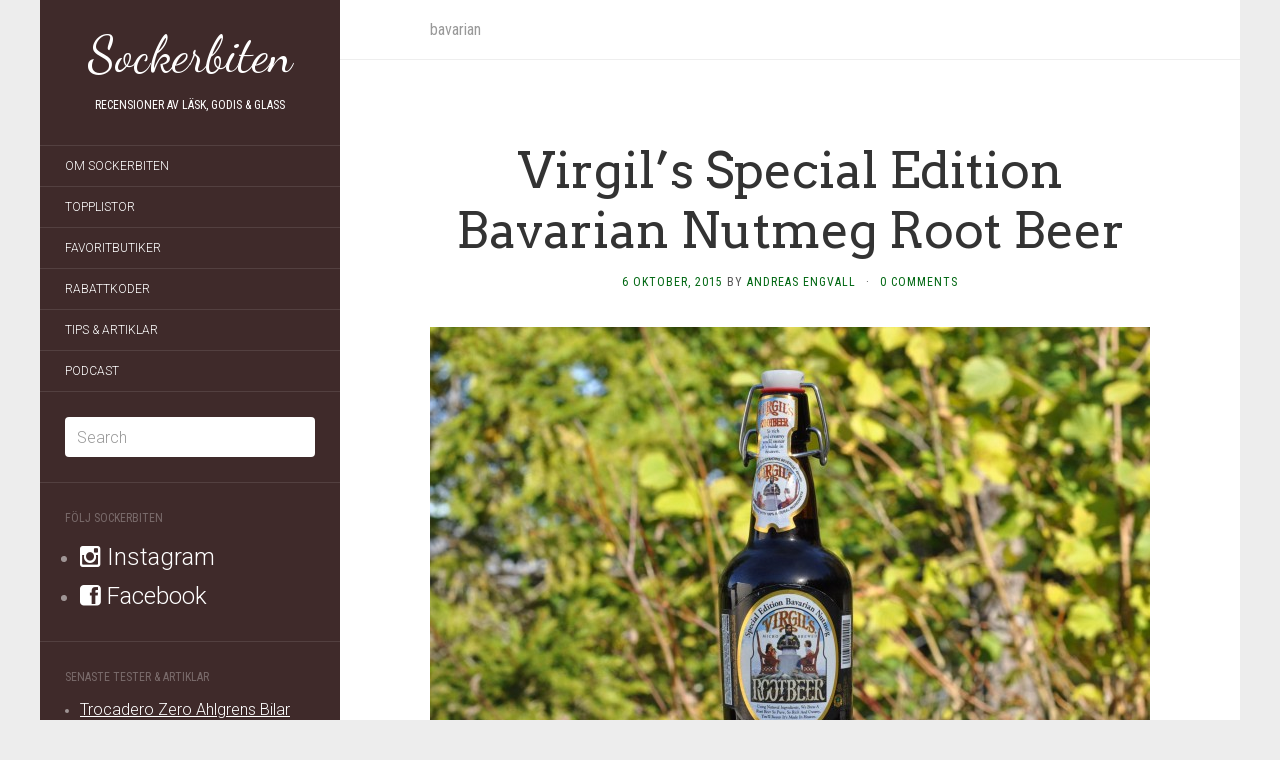

--- FILE ---
content_type: text/html; charset=UTF-8
request_url: https://sockerbiten.org/tag/bavarian/
body_size: 11015
content:
<!DOCTYPE html>
<html lang="sv-SE">
<head>
<meta charset="UTF-8" />
<meta http-equiv="X-UA-Compatible" content="IE=edge">
<meta name="viewport" content="width=device-width, initial-scale=1.0" />
<title>bavarian - TEST &amp; NYHETER - Sockerbiten</title>
<link rel="profile" href="https://gmpg.org/xfn/11" />
<link rel="pingback" href="https://sockerbiten.org/xmlrpc.php" />
<meta name='robots' content='index, follow, max-image-preview:large, max-snippet:-1, max-video-preview:-1' />
<!-- This site is optimized with the Yoast SEO plugin v26.7 - https://yoast.com/wordpress/plugins/seo/ -->
<meta name="description" content="SENASTE NYTT och TESTER av bavarian. Läs om bavarian innan du köper. ✅ Sockerbiten har testat godis, läsk och glass sedan 2012 och samlat hundratals recensioner för dig." />
<link rel="canonical" href="https://sockerbiten.org/tag/bavarian/" />
<meta property="og:locale" content="sv_SE" />
<meta property="og:type" content="article" />
<meta property="og:title" content="bavarian - TEST &amp; NYHETER - Sockerbiten" />
<meta property="og:description" content="SENASTE NYTT och TESTER av bavarian. Läs om bavarian innan du köper. ✅ Sockerbiten har testat godis, läsk och glass sedan 2012 och samlat hundratals recensioner för dig." />
<meta property="og:url" content="https://sockerbiten.org/tag/bavarian/" />
<meta property="og:site_name" content="Sockerbiten" />
<script type="application/ld+json" class="yoast-schema-graph">{"@context":"https://schema.org","@graph":[{"@type":"CollectionPage","@id":"https://sockerbiten.org/tag/bavarian/","url":"https://sockerbiten.org/tag/bavarian/","name":"bavarian - TEST & NYHETER - Sockerbiten","isPartOf":{"@id":"https://sockerbiten.org/#website"},"description":"SENASTE NYTT och TESTER av bavarian. Läs om bavarian innan du köper. ✅ Sockerbiten har testat godis, läsk och glass sedan 2012 och samlat hundratals recensioner för dig.","breadcrumb":{"@id":"https://sockerbiten.org/tag/bavarian/#breadcrumb"},"inLanguage":"sv-SE"},{"@type":"BreadcrumbList","@id":"https://sockerbiten.org/tag/bavarian/#breadcrumb","itemListElement":[{"@type":"ListItem","position":1,"name":"Hem","item":"https://sockerbiten.org/"},{"@type":"ListItem","position":2,"name":"bavarian"}]},{"@type":"WebSite","@id":"https://sockerbiten.org/#website","url":"https://sockerbiten.org/","name":"Sockerbiten","description":"Recensioner av läsk, godis &amp; glass","publisher":{"@id":"https://sockerbiten.org/#/schema/person/ce8ec7cdf72380a433b91d27527d0132"},"potentialAction":[{"@type":"SearchAction","target":{"@type":"EntryPoint","urlTemplate":"https://sockerbiten.org/?s={search_term_string}"},"query-input":{"@type":"PropertyValueSpecification","valueRequired":true,"valueName":"search_term_string"}}],"inLanguage":"sv-SE"},{"@type":["Person","Organization"],"@id":"https://sockerbiten.org/#/schema/person/ce8ec7cdf72380a433b91d27527d0132","name":"Andreas Engvall","image":{"@type":"ImageObject","inLanguage":"sv-SE","@id":"https://sockerbiten.org/#/schema/person/image/","url":"https://sockerbiten.org/wp-content/uploads/2023/01/andreas-bild-avatar-profilbild.jpg","contentUrl":"https://sockerbiten.org/wp-content/uploads/2023/01/andreas-bild-avatar-profilbild.jpg","width":836,"height":812,"caption":"Andreas Engvall"},"logo":{"@id":"https://sockerbiten.org/#/schema/person/image/"},"description":"Andreas Engvall är grundare, skribent och recensent på Sockerbiten och har skrivit över 1000 recensioner av godis, glass och läsk. Andreas älskar root beer och cola och jordnötssmör. Några favoriter är Jarritos Mexican Cola och Ben &amp; Jerry's One Love.","sameAs":["https://sockerbiten.org","https://www.facebook.com/sockerbiten.org","https://www.instagram.com/sockertweeten","https://x.com/sockertweeten","https://www.soundcloud.com/gottepodden"]}]}</script>
<!-- / Yoast SEO plugin. -->
<link rel='dns-prefetch' href='//www.googletagmanager.com' />
<link rel="alternate" type="application/rss+xml" title="Sockerbiten &raquo; Webbflöde" href="https://sockerbiten.org/feed/" />
<link rel="alternate" type="application/rss+xml" title="Sockerbiten &raquo; Kommentarsflöde" href="https://sockerbiten.org/comments/feed/" />
<link rel="alternate" type="application/rss+xml" title="Sockerbiten &raquo; etikettflöde för bavarian" href="https://sockerbiten.org/tag/bavarian/feed/" />
<style id='wp-img-auto-sizes-contain-inline-css' type='text/css'>
img:is([sizes=auto i],[sizes^="auto," i]){contain-intrinsic-size:3000px 1500px}
/*# sourceURL=wp-img-auto-sizes-contain-inline-css */
</style>
<style id='wp-block-library-inline-css' type='text/css'>
:root{--wp-block-synced-color:#7a00df;--wp-block-synced-color--rgb:122,0,223;--wp-bound-block-color:var(--wp-block-synced-color);--wp-editor-canvas-background:#ddd;--wp-admin-theme-color:#007cba;--wp-admin-theme-color--rgb:0,124,186;--wp-admin-theme-color-darker-10:#006ba1;--wp-admin-theme-color-darker-10--rgb:0,107,160.5;--wp-admin-theme-color-darker-20:#005a87;--wp-admin-theme-color-darker-20--rgb:0,90,135;--wp-admin-border-width-focus:2px}@media (min-resolution:192dpi){:root{--wp-admin-border-width-focus:1.5px}}.wp-element-button{cursor:pointer}:root .has-very-light-gray-background-color{background-color:#eee}:root .has-very-dark-gray-background-color{background-color:#313131}:root .has-very-light-gray-color{color:#eee}:root .has-very-dark-gray-color{color:#313131}:root .has-vivid-green-cyan-to-vivid-cyan-blue-gradient-background{background:linear-gradient(135deg,#00d084,#0693e3)}:root .has-purple-crush-gradient-background{background:linear-gradient(135deg,#34e2e4,#4721fb 50%,#ab1dfe)}:root .has-hazy-dawn-gradient-background{background:linear-gradient(135deg,#faaca8,#dad0ec)}:root .has-subdued-olive-gradient-background{background:linear-gradient(135deg,#fafae1,#67a671)}:root .has-atomic-cream-gradient-background{background:linear-gradient(135deg,#fdd79a,#004a59)}:root .has-nightshade-gradient-background{background:linear-gradient(135deg,#330968,#31cdcf)}:root .has-midnight-gradient-background{background:linear-gradient(135deg,#020381,#2874fc)}:root{--wp--preset--font-size--normal:16px;--wp--preset--font-size--huge:42px}.has-regular-font-size{font-size:1em}.has-larger-font-size{font-size:2.625em}.has-normal-font-size{font-size:var(--wp--preset--font-size--normal)}.has-huge-font-size{font-size:var(--wp--preset--font-size--huge)}.has-text-align-center{text-align:center}.has-text-align-left{text-align:left}.has-text-align-right{text-align:right}.has-fit-text{white-space:nowrap!important}#end-resizable-editor-section{display:none}.aligncenter{clear:both}.items-justified-left{justify-content:flex-start}.items-justified-center{justify-content:center}.items-justified-right{justify-content:flex-end}.items-justified-space-between{justify-content:space-between}.screen-reader-text{border:0;clip-path:inset(50%);height:1px;margin:-1px;overflow:hidden;padding:0;position:absolute;width:1px;word-wrap:normal!important}.screen-reader-text:focus{background-color:#ddd;clip-path:none;color:#444;display:block;font-size:1em;height:auto;left:5px;line-height:normal;padding:15px 23px 14px;text-decoration:none;top:5px;width:auto;z-index:100000}html :where(.has-border-color){border-style:solid}html :where([style*=border-top-color]){border-top-style:solid}html :where([style*=border-right-color]){border-right-style:solid}html :where([style*=border-bottom-color]){border-bottom-style:solid}html :where([style*=border-left-color]){border-left-style:solid}html :where([style*=border-width]){border-style:solid}html :where([style*=border-top-width]){border-top-style:solid}html :where([style*=border-right-width]){border-right-style:solid}html :where([style*=border-bottom-width]){border-bottom-style:solid}html :where([style*=border-left-width]){border-left-style:solid}html :where(img[class*=wp-image-]){height:auto;max-width:100%}:where(figure){margin:0 0 1em}html :where(.is-position-sticky){--wp-admin--admin-bar--position-offset:var(--wp-admin--admin-bar--height,0px)}@media screen and (max-width:600px){html :where(.is-position-sticky){--wp-admin--admin-bar--position-offset:0px}}
/*# sourceURL=wp-block-library-inline-css */
</style><style id='global-styles-inline-css' type='text/css'>
:root{--wp--preset--aspect-ratio--square: 1;--wp--preset--aspect-ratio--4-3: 4/3;--wp--preset--aspect-ratio--3-4: 3/4;--wp--preset--aspect-ratio--3-2: 3/2;--wp--preset--aspect-ratio--2-3: 2/3;--wp--preset--aspect-ratio--16-9: 16/9;--wp--preset--aspect-ratio--9-16: 9/16;--wp--preset--color--black: #000000;--wp--preset--color--cyan-bluish-gray: #abb8c3;--wp--preset--color--white: #ffffff;--wp--preset--color--pale-pink: #f78da7;--wp--preset--color--vivid-red: #cf2e2e;--wp--preset--color--luminous-vivid-orange: #ff6900;--wp--preset--color--luminous-vivid-amber: #fcb900;--wp--preset--color--light-green-cyan: #7bdcb5;--wp--preset--color--vivid-green-cyan: #00d084;--wp--preset--color--pale-cyan-blue: #8ed1fc;--wp--preset--color--vivid-cyan-blue: #0693e3;--wp--preset--color--vivid-purple: #9b51e0;--wp--preset--gradient--vivid-cyan-blue-to-vivid-purple: linear-gradient(135deg,rgb(6,147,227) 0%,rgb(155,81,224) 100%);--wp--preset--gradient--light-green-cyan-to-vivid-green-cyan: linear-gradient(135deg,rgb(122,220,180) 0%,rgb(0,208,130) 100%);--wp--preset--gradient--luminous-vivid-amber-to-luminous-vivid-orange: linear-gradient(135deg,rgb(252,185,0) 0%,rgb(255,105,0) 100%);--wp--preset--gradient--luminous-vivid-orange-to-vivid-red: linear-gradient(135deg,rgb(255,105,0) 0%,rgb(207,46,46) 100%);--wp--preset--gradient--very-light-gray-to-cyan-bluish-gray: linear-gradient(135deg,rgb(238,238,238) 0%,rgb(169,184,195) 100%);--wp--preset--gradient--cool-to-warm-spectrum: linear-gradient(135deg,rgb(74,234,220) 0%,rgb(151,120,209) 20%,rgb(207,42,186) 40%,rgb(238,44,130) 60%,rgb(251,105,98) 80%,rgb(254,248,76) 100%);--wp--preset--gradient--blush-light-purple: linear-gradient(135deg,rgb(255,206,236) 0%,rgb(152,150,240) 100%);--wp--preset--gradient--blush-bordeaux: linear-gradient(135deg,rgb(254,205,165) 0%,rgb(254,45,45) 50%,rgb(107,0,62) 100%);--wp--preset--gradient--luminous-dusk: linear-gradient(135deg,rgb(255,203,112) 0%,rgb(199,81,192) 50%,rgb(65,88,208) 100%);--wp--preset--gradient--pale-ocean: linear-gradient(135deg,rgb(255,245,203) 0%,rgb(182,227,212) 50%,rgb(51,167,181) 100%);--wp--preset--gradient--electric-grass: linear-gradient(135deg,rgb(202,248,128) 0%,rgb(113,206,126) 100%);--wp--preset--gradient--midnight: linear-gradient(135deg,rgb(2,3,129) 0%,rgb(40,116,252) 100%);--wp--preset--font-size--small: 13px;--wp--preset--font-size--medium: 20px;--wp--preset--font-size--large: 36px;--wp--preset--font-size--x-large: 42px;--wp--preset--spacing--20: 0.44rem;--wp--preset--spacing--30: 0.67rem;--wp--preset--spacing--40: 1rem;--wp--preset--spacing--50: 1.5rem;--wp--preset--spacing--60: 2.25rem;--wp--preset--spacing--70: 3.38rem;--wp--preset--spacing--80: 5.06rem;--wp--preset--shadow--natural: 6px 6px 9px rgba(0, 0, 0, 0.2);--wp--preset--shadow--deep: 12px 12px 50px rgba(0, 0, 0, 0.4);--wp--preset--shadow--sharp: 6px 6px 0px rgba(0, 0, 0, 0.2);--wp--preset--shadow--outlined: 6px 6px 0px -3px rgb(255, 255, 255), 6px 6px rgb(0, 0, 0);--wp--preset--shadow--crisp: 6px 6px 0px rgb(0, 0, 0);}:where(.is-layout-flex){gap: 0.5em;}:where(.is-layout-grid){gap: 0.5em;}body .is-layout-flex{display: flex;}.is-layout-flex{flex-wrap: wrap;align-items: center;}.is-layout-flex > :is(*, div){margin: 0;}body .is-layout-grid{display: grid;}.is-layout-grid > :is(*, div){margin: 0;}:where(.wp-block-columns.is-layout-flex){gap: 2em;}:where(.wp-block-columns.is-layout-grid){gap: 2em;}:where(.wp-block-post-template.is-layout-flex){gap: 1.25em;}:where(.wp-block-post-template.is-layout-grid){gap: 1.25em;}.has-black-color{color: var(--wp--preset--color--black) !important;}.has-cyan-bluish-gray-color{color: var(--wp--preset--color--cyan-bluish-gray) !important;}.has-white-color{color: var(--wp--preset--color--white) !important;}.has-pale-pink-color{color: var(--wp--preset--color--pale-pink) !important;}.has-vivid-red-color{color: var(--wp--preset--color--vivid-red) !important;}.has-luminous-vivid-orange-color{color: var(--wp--preset--color--luminous-vivid-orange) !important;}.has-luminous-vivid-amber-color{color: var(--wp--preset--color--luminous-vivid-amber) !important;}.has-light-green-cyan-color{color: var(--wp--preset--color--light-green-cyan) !important;}.has-vivid-green-cyan-color{color: var(--wp--preset--color--vivid-green-cyan) !important;}.has-pale-cyan-blue-color{color: var(--wp--preset--color--pale-cyan-blue) !important;}.has-vivid-cyan-blue-color{color: var(--wp--preset--color--vivid-cyan-blue) !important;}.has-vivid-purple-color{color: var(--wp--preset--color--vivid-purple) !important;}.has-black-background-color{background-color: var(--wp--preset--color--black) !important;}.has-cyan-bluish-gray-background-color{background-color: var(--wp--preset--color--cyan-bluish-gray) !important;}.has-white-background-color{background-color: var(--wp--preset--color--white) !important;}.has-pale-pink-background-color{background-color: var(--wp--preset--color--pale-pink) !important;}.has-vivid-red-background-color{background-color: var(--wp--preset--color--vivid-red) !important;}.has-luminous-vivid-orange-background-color{background-color: var(--wp--preset--color--luminous-vivid-orange) !important;}.has-luminous-vivid-amber-background-color{background-color: var(--wp--preset--color--luminous-vivid-amber) !important;}.has-light-green-cyan-background-color{background-color: var(--wp--preset--color--light-green-cyan) !important;}.has-vivid-green-cyan-background-color{background-color: var(--wp--preset--color--vivid-green-cyan) !important;}.has-pale-cyan-blue-background-color{background-color: var(--wp--preset--color--pale-cyan-blue) !important;}.has-vivid-cyan-blue-background-color{background-color: var(--wp--preset--color--vivid-cyan-blue) !important;}.has-vivid-purple-background-color{background-color: var(--wp--preset--color--vivid-purple) !important;}.has-black-border-color{border-color: var(--wp--preset--color--black) !important;}.has-cyan-bluish-gray-border-color{border-color: var(--wp--preset--color--cyan-bluish-gray) !important;}.has-white-border-color{border-color: var(--wp--preset--color--white) !important;}.has-pale-pink-border-color{border-color: var(--wp--preset--color--pale-pink) !important;}.has-vivid-red-border-color{border-color: var(--wp--preset--color--vivid-red) !important;}.has-luminous-vivid-orange-border-color{border-color: var(--wp--preset--color--luminous-vivid-orange) !important;}.has-luminous-vivid-amber-border-color{border-color: var(--wp--preset--color--luminous-vivid-amber) !important;}.has-light-green-cyan-border-color{border-color: var(--wp--preset--color--light-green-cyan) !important;}.has-vivid-green-cyan-border-color{border-color: var(--wp--preset--color--vivid-green-cyan) !important;}.has-pale-cyan-blue-border-color{border-color: var(--wp--preset--color--pale-cyan-blue) !important;}.has-vivid-cyan-blue-border-color{border-color: var(--wp--preset--color--vivid-cyan-blue) !important;}.has-vivid-purple-border-color{border-color: var(--wp--preset--color--vivid-purple) !important;}.has-vivid-cyan-blue-to-vivid-purple-gradient-background{background: var(--wp--preset--gradient--vivid-cyan-blue-to-vivid-purple) !important;}.has-light-green-cyan-to-vivid-green-cyan-gradient-background{background: var(--wp--preset--gradient--light-green-cyan-to-vivid-green-cyan) !important;}.has-luminous-vivid-amber-to-luminous-vivid-orange-gradient-background{background: var(--wp--preset--gradient--luminous-vivid-amber-to-luminous-vivid-orange) !important;}.has-luminous-vivid-orange-to-vivid-red-gradient-background{background: var(--wp--preset--gradient--luminous-vivid-orange-to-vivid-red) !important;}.has-very-light-gray-to-cyan-bluish-gray-gradient-background{background: var(--wp--preset--gradient--very-light-gray-to-cyan-bluish-gray) !important;}.has-cool-to-warm-spectrum-gradient-background{background: var(--wp--preset--gradient--cool-to-warm-spectrum) !important;}.has-blush-light-purple-gradient-background{background: var(--wp--preset--gradient--blush-light-purple) !important;}.has-blush-bordeaux-gradient-background{background: var(--wp--preset--gradient--blush-bordeaux) !important;}.has-luminous-dusk-gradient-background{background: var(--wp--preset--gradient--luminous-dusk) !important;}.has-pale-ocean-gradient-background{background: var(--wp--preset--gradient--pale-ocean) !important;}.has-electric-grass-gradient-background{background: var(--wp--preset--gradient--electric-grass) !important;}.has-midnight-gradient-background{background: var(--wp--preset--gradient--midnight) !important;}.has-small-font-size{font-size: var(--wp--preset--font-size--small) !important;}.has-medium-font-size{font-size: var(--wp--preset--font-size--medium) !important;}.has-large-font-size{font-size: var(--wp--preset--font-size--large) !important;}.has-x-large-font-size{font-size: var(--wp--preset--font-size--x-large) !important;}
/*# sourceURL=global-styles-inline-css */
</style>
<style id='classic-theme-styles-inline-css' type='text/css'>
/*! This file is auto-generated */
.wp-block-button__link{color:#fff;background-color:#32373c;border-radius:9999px;box-shadow:none;text-decoration:none;padding:calc(.667em + 2px) calc(1.333em + 2px);font-size:1.125em}.wp-block-file__button{background:#32373c;color:#fff;text-decoration:none}
/*# sourceURL=/wp-includes/css/classic-themes.min.css */
</style>
<!-- <link rel='stylesheet' id='crp-style-grid-css' href='https://sockerbiten.org/wp-content/plugins/contextual-related-posts/css/grid.min.css?ver=4.1.0' type='text/css' media='all' /> -->
<link rel="stylesheet" type="text/css" href="//sockerbiten.org/wp-content/cache/wpfc-minified/8vj9phf3/1xozz.css" media="all"/>
<style id='crp-style-grid-inline-css' type='text/css'>
.crp_related.crp-grid ul li a.crp_link {
grid-template-rows: 100px auto;
}
.crp_related.crp-grid ul {
grid-template-columns: repeat(auto-fill, minmax(150px, 1fr));
}
/*# sourceURL=crp-style-grid-inline-css */
</style>
<!-- <link rel='stylesheet' id='flat-template-css' href='https://sockerbiten.org/wp-content/themes/flat/assets/css/template.css?ver=1.3.7' type='text/css' media='all' /> -->
<!-- <link rel='stylesheet' id='flat-style-css' href='https://sockerbiten.org/wp-content/themes/flat/style.css?ver=1.3.7' type='text/css' media='all' /> -->
<script src='//sockerbiten.org/wp-content/cache/wpfc-minified/d6s4apft/1xozz.js' type="text/javascript"></script>
<!-- <script type="text/javascript" src="https://sockerbiten.org/wp-includes/js/jquery/jquery.min.js?ver=3.7.1" id="jquery-core-js"></script> -->
<!-- <script type="text/javascript" src="https://sockerbiten.org/wp-includes/js/jquery/jquery-migrate.min.js?ver=3.4.1" id="jquery-migrate-js"></script> -->
<!-- <script type="text/javascript" src="https://sockerbiten.org/wp-content/plugins/integrate-posthog-web-analytics/assets/js/posthog-min.js?ver=1.1.3" id="integrate-phwa-js"></script> -->
<script type="text/javascript" id="integrate-phwa-js-after">
/* <![CDATA[ */
posthog.init("phc_EqE8acTUHfpc71eJjp438hXOnHqhuPaPTUT2U7xETxD", {"api_host":"https://eu.i.posthog.com","persistence":"memory"})
//# sourceURL=integrate-phwa-js-after
/* ]]> */
</script>
<!-- Kodblock för ”Google-tagg (gtag.js)” tillagt av Site Kit -->
<!-- Kodblock för ”Google Analytics” tillagt av Site Kit -->
<script type="text/javascript" src="https://www.googletagmanager.com/gtag/js?id=G-BBJVC3F7BC" id="google_gtagjs-js" async></script>
<script type="text/javascript" id="google_gtagjs-js-after">
/* <![CDATA[ */
window.dataLayer = window.dataLayer || [];function gtag(){dataLayer.push(arguments);}
gtag("set","linker",{"domains":["sockerbiten.org"]});
gtag("js", new Date());
gtag("set", "developer_id.dZTNiMT", true);
gtag("config", "G-BBJVC3F7BC");
window._googlesitekit = window._googlesitekit || {}; window._googlesitekit.throttledEvents = []; window._googlesitekit.gtagEvent = (name, data) => { var key = JSON.stringify( { name, data } ); if ( !! window._googlesitekit.throttledEvents[ key ] ) { return; } window._googlesitekit.throttledEvents[ key ] = true; setTimeout( () => { delete window._googlesitekit.throttledEvents[ key ]; }, 5 ); gtag( "event", name, { ...data, event_source: "site-kit" } ); }; 
//# sourceURL=google_gtagjs-js-after
/* ]]> */
</script>
<link rel="https://api.w.org/" href="https://sockerbiten.org/wp-json/" /><link rel="alternate" title="JSON" type="application/json" href="https://sockerbiten.org/wp-json/wp/v2/tags/1574" /><link rel="EditURI" type="application/rsd+xml" title="RSD" href="https://sockerbiten.org/xmlrpc.php?rsd" />
<meta name="generator" content="WordPress 6.9" />
<!-- <link type="text/css" rel="stylesheet" href="https://sockerbiten.org/wp-content/plugins/author-product-review/author-product-review.css" /> -->
<link rel="stylesheet" type="text/css" href="//sockerbiten.org/wp-content/cache/wpfc-minified/6jd0aprq/1xozz.css" media="all"/>
<meta name="generator" content="Site Kit by Google 1.168.0" /><link rel="apple-touch-icon" sizes="180x180" href="/wp-content/uploads/fbrfg/apple-touch-icon.png">
<link rel="icon" type="image/png" href="/wp-content/uploads/fbrfg/favicon-32x32.png" sizes="32x32">
<link rel="icon" type="image/png" href="/wp-content/uploads/fbrfg/favicon-16x16.png" sizes="16x16">
<link rel="manifest" href="/wp-content/uploads/fbrfg/manifest.json">
<link rel="mask-icon" href="/wp-content/uploads/fbrfg/safari-pinned-tab.svg" color="#5bbad5">
<link rel="shortcut icon" href="/wp-content/uploads/fbrfg/favicon.ico">
<meta name="msapplication-config" content="/wp-content/uploads/fbrfg/browserconfig.xml">
<meta name="theme-color" content="#ffffff"><!--[if lt IE 9]>
<script src="https://sockerbiten.org/wp-content/themes/flat/assets/js/html5shiv.js"></script>
<script src="https://sockerbiten.org/wp-content/themes/flat/assets/js/respond.min.js"></script>
<![endif]-->
<style type="text/css">#page:before, .sidebar-offcanvas, #secondary { background-color: #3f2a2a; }@media (max-width: 1199px) { #page > .container { background-color: #3f2a2a; } }body { background-size: cover; }</style><link href="https://fonts.googleapis.com/css?family=Dancing+Script|Arvo" rel='stylesheet' type='text/css'><style type='text/css'>#masthead .site-title {font-family:Dancing Script}h1,h2,h3,h4,h5,h6 {font-family:Arvo}</style><style type="text/css" id="custom-background-css">
body.custom-background { background-color: #ededed; }
</style>
<style type="text/css" id="wp-custom-css">
.read-more .screen-reader-text,
.read-more:empty {
visibility:hidden;
display:none;
}
a {
color:#006712;;
}
.hentry .entry-meta {
color:inherit;
}
p a,
p a:visited,
.entry-content li a,
.entry-content li a:visited {
text-decoration:underline !important;
}
.paging-navigation .page-numbers {
background: #006712;
border-color:#1d904e;
}
blockquote {
color:#555;
font-style:italic;
}
aside.widget ul li a,
aside.widget ul li a:visited {
text-decoration:underline !important;
font-size:16px;
}
aside.widget ul li a.external,
aside.widget ul li a.external:visited {
text-decoration:none !important;
font-size:24px;
}
.tag-cloud-link {
display:inline-block;
padding:4px;
font-size:16px !important;
text-decoration:underline !important;
}
@media (prefers-color-scheme: dark) {
body,
#primary,
.paging-navigation {
background-color: #3f2a2a;
color: #e4e4e4;
}
.hentry .entry-title a {
color: #e4e4e4;
}
.paging-navigation .page-numbers {
background-color:#3f2a2a;
border-color:#3f2a2a;
}
.paging-navigation .current {
background-color: #000;
border-color: #000;
}
.hentry .tags-links a,
input[type=text]{
background-color: #000;
color:#e4e4e4;
}
img {
filter: grayscale(30%);
}
}		</style>
<style>#site-navigation a:hover,#main-sidebar a:hover,.entry-meta a:hover,.entry-content a:hover{text-decoration:underline!important;}#masthead .site-description{color:#fff;}</style>
<style type="text/css"> #turnkey-credit { font-family: Tahoma,Sans,Arial,Helvetica,Verdana,sans-serif; font-size: 11px; text-align: center; } #turnkey-credit a { text-decoration: none; } #turnkey-credit a:hover { text-decoration: underline; } body.wp-admin #turnkey-credit, body#image #turnkey-credit, body#media-upload #turnkey-credit { display: none; } </style></head>
<body class="archive tag tag-bavarian tag-1574 custom-background wp-theme-flat">
<div id="page">
<div class="container">
<div class="row row-offcanvas row-offcanvas-left">
<div id="secondary" class="col-lg-3">
<header id="masthead" class="site-header" role="banner">
<div class="hgroup">
<h1 class="site-title display-title"><a href="https://sockerbiten.org/" title="Sockerbiten" rel="home">Sockerbiten</a></h1><h2 class="site-description">Recensioner av läsk, godis &amp; glass</h2>					</div>
<button type="button" class="btn btn-link hidden-lg toggle-sidebar" data-toggle="offcanvas" aria-label="Sök"><i class="fa fa-search"></i></button>
<button type="button" class="btn btn-link hidden-lg toggle-navigation" aria-label="Meny"><i class="fa fa-bars"></i></button>
<nav id="site-navigation" class="navigation main-navigation" role="navigation">
<ul id="menu-standard" class="nav-menu"><li id="menu-item-25" class="menu-item menu-item-type-post_type menu-item-object-page menu-item-25"><a href="https://sockerbiten.org/om-sockerbiten/">Om Sockerbiten</a></li>
<li id="menu-item-27" class="menu-item menu-item-type-post_type menu-item-object-page menu-item-27"><a href="https://sockerbiten.org/topplistor/">Topplistor</a></li>
<li id="menu-item-24" class="menu-item menu-item-type-post_type menu-item-object-page menu-item-24"><a href="https://sockerbiten.org/favoritbutiker/">Favoritbutiker</a></li>
<li id="menu-item-7492" class="menu-item menu-item-type-post_type menu-item-object-page menu-item-7492"><a href="https://sockerbiten.org/rabattkoder/">Rabattkoder</a></li>
<li id="menu-item-8234" class="menu-item menu-item-type-post_type menu-item-object-page menu-item-8234"><a href="https://sockerbiten.org/tips-artiklar/">Tips &#038; Artiklar</a></li>
<li id="menu-item-5016" class="menu-item menu-item-type-post_type menu-item-object-page menu-item-5016"><a href="https://sockerbiten.org/podcast/">Podcast</a></li>
</ul>					</nav>
</header>
<div class="sidebar-offcanvas">
<div id="main-sidebar" class="widget-area" role="complementary">
<aside id="search-2" class="widget widget_search">	<form method="get" id="searchform" action="https://sockerbiten.org/">
<label for="s" class="assistive-text">Search</label>
<input type="text" class="field" name="s" id="s" aria-label="Sök" placeholder="Search" />
<input type="submit" class="submit" name="submit" id="searchsubmit" value="Search" />
</form>
</aside><aside id="text-3" class="widget widget_text"><h3 class="widget-title">Följ Sockerbiten</h3>			<div class="textwidget"><ul style="font-size:20px;">
<li><a href="https://www.instagram.com/sockertweeten" target="_blank" rel="nofollow" class="external"><i class="fa fa-instagram"></i>  Instagram</a>
</li>
<li><a href="https://www.facebook.com/sockerbiten.org" target="_blank" rel="nofollow" class="external"><i class="fa fa-facebook-square"></i>  Facebook</a>
</li>
</ul></div>
</aside>
<aside id="recent-posts-2" class="widget widget_recent_entries">
<h3 class="widget-title">Senaste tester &#038; artiklar</h3>
<ul>
<li>
<a href="https://sockerbiten.org/trocadero-zero-ahlgrens-bilar/">Trocadero Zero Ahlgrens Bilar</a>
</li>
<li>
<a href="https://sockerbiten.org/frodinge-semmelkladdkaka/">Frödinge Semmelkladdkaka</a>
</li>
<li>
<a href="https://sockerbiten.org/bubs-forrest-berries-soda/">Bubs Forrest Berries Soda</a>
</li>
<li>
<a href="https://sockerbiten.org/julmust-pepparkaka/">Julmust Pepparkaka</a>
</li>
<li>
<a href="https://sockerbiten.org/twix-snickerdoodle/">Twix Snickerdoodle</a>
</li>
</ul>
</aside><aside id="text-4" class="widget widget_text"><h3 class="widget-title">Favoritbutiker online</h3>			<div class="textwidget"><ul>
<li>
<a href="https://go.adt228.com/t/t?a=1954022872&as=1169261355&t=2&tk=1" target="_blank" rel="nofollow noopener noreferrer">Coopers Candy</a> (läsk, godis)
</li>
<li>
<a href="https://go.adt267.com/t/t?a=1954032738&as=1169261355&t=2&tk=1" target="_blank" rel="nofollow noopener noreferrer">Drakfrukt</a>  (läsk, godis)
</li>
<li>
<a href="https://go.adt242.com/t/t?a=1954025424&as=1169261355&t=2&tk=1" target="_blank" rel="nofollow noopener noreferrer">Klippkungen</a>  (läsk, godis)
</li>
<li>
<a href="https://go.adt242.com/t/t?a=1795091266&as=1169261355&t=2&tk=1" target="_blank" rel="nofollow noopener noreferrer">Delitea</a>  (läsk, godis)
</li>
<li>
<a href="https://to.partykungen.se/t/t?a=1954022341&as=1169261355&t=2&tk=1" target="_blank" rel="nofollow noopener noreferrer">Partykungen</a>  (läsk, godis)
</li>
</ul>
<br /><em>Sponsrade länkar</em></div>
</aside><aside id="categories-2" class="widget widget_categories"><h3 class="widget-title">Kategorier</h3>
<ul>
<li class="cat-item cat-item-10"><a href="https://sockerbiten.org/category/bakverk/">Bakverk</a> (79)
</li>
<li class="cat-item cat-item-11"><a href="https://sockerbiten.org/category/dryck/">Dryck</a> (37)
</li>
<li class="cat-item cat-item-9"><a href="https://sockerbiten.org/category/glass/">Glass</a> (223)
</li>
<li class="cat-item cat-item-8"><a href="https://sockerbiten.org/category/godis/">Godis</a> (554)
</li>
<li class="cat-item cat-item-2"><a href="https://sockerbiten.org/category/lask/">Läsk</a> (455)
</li>
<li class="cat-item cat-item-1726"><a href="https://sockerbiten.org/category/nyheter/">Nyheter</a> (42)
</li>
</ul>
</aside><aside id="tag_cloud-2" class="widget widget_tag_cloud"><h3 class="widget-title">Taggar</h3><div class="tagcloud"><a href="https://sockerbiten.org/tag/benjerrys/" class="tag-cloud-link tag-link-46 tag-link-position-1" style="font-size: 11.904761904762pt;" aria-label="Ben &amp; Jerry&#039;s (76 objekt)">Ben &amp; Jerry&#039;s</a>
<a href="https://sockerbiten.org/tag/caramel/" class="tag-cloud-link tag-link-163 tag-link-position-2" style="font-size: 10.857142857143pt;" aria-label="caramel (59 objekt)">caramel</a>
<a href="https://sockerbiten.org/tag/chocolate/" class="tag-cloud-link tag-link-75 tag-link-position-3" style="font-size: 8.8571428571429pt;" aria-label="chocolate (36 objekt)">chocolate</a>
<a href="https://sockerbiten.org/tag/choklad/" class="tag-cloud-link tag-link-76 tag-link-position-4" style="font-size: 16.857142857143pt;" aria-label="choklad (259 objekt)">choklad</a>
<a href="https://sockerbiten.org/tag/cloetta/" class="tag-cloud-link tag-link-80 tag-link-position-5" style="font-size: 11.238095238095pt;" aria-label="cloetta (65 objekt)">cloetta</a>
<a href="https://sockerbiten.org/tag/coca-cola/" class="tag-cloud-link tag-link-109 tag-link-position-6" style="font-size: 10.095238095238pt;" aria-label="Coca-Cola (49 objekt)">Coca-Cola</a>
<a href="https://sockerbiten.org/tag/cola/" class="tag-cloud-link tag-link-39 tag-link-position-7" style="font-size: 12.47619047619pt;" aria-label="cola (88 objekt)">cola</a>
<a href="https://sockerbiten.org/tag/coopers-candy/" class="tag-cloud-link tag-link-1862 tag-link-position-8" style="font-size: 15.904761904762pt;" aria-label="coopers candy (203 objekt)">coopers candy</a>
<a href="https://sockerbiten.org/tag/dumle/" class="tag-cloud-link tag-link-864 tag-link-position-9" style="font-size: 8.2857142857143pt;" aria-label="dumle (31 objekt)">dumle</a>
<a href="https://sockerbiten.org/tag/egs/" class="tag-cloud-link tag-link-172 tag-link-position-10" style="font-size: 8.0952380952381pt;" aria-label="egs (30 objekt)">egs</a>
<a href="https://sockerbiten.org/tag/ekologisk/" class="tag-cloud-link tag-link-176 tag-link-position-11" style="font-size: 8.4761904761905pt;" aria-label="ekologisk (33 objekt)">ekologisk</a>
<a href="https://sockerbiten.org/tag/fazer/" class="tag-cloud-link tag-link-634 tag-link-position-12" style="font-size: 12.857142857143pt;" aria-label="fazer (96 objekt)">fazer</a>
<a href="https://sockerbiten.org/tag/fulcola/" class="tag-cloud-link tag-link-175 tag-link-position-13" style="font-size: 8.3809523809524pt;" aria-label="Fulcola (32 objekt)">Fulcola</a>
<a href="https://sockerbiten.org/tag/gb-glace/" class="tag-cloud-link tag-link-483 tag-link-position-14" style="font-size: 8.0952380952381pt;" aria-label="gb glace (30 objekt)">gb glace</a>
<a href="https://sockerbiten.org/tag/glass/" class="tag-cloud-link tag-link-1880 tag-link-position-15" style="font-size: 9.5238095238095pt;" aria-label="Glass (43 objekt)">Glass</a>
<a href="https://sockerbiten.org/tag/godis/" class="tag-cloud-link tag-link-1879 tag-link-position-16" style="font-size: 12.380952380952pt;" aria-label="Godis (87 objekt)">Godis</a>
<a href="https://sockerbiten.org/tag/gava/" class="tag-cloud-link tag-link-16 tag-link-position-17" style="font-size: 16.095238095238pt;" aria-label="gåva (215 objekt)">gåva</a>
<a href="https://sockerbiten.org/tag/hallon/" class="tag-cloud-link tag-link-509 tag-link-position-18" style="font-size: 8.2857142857143pt;" aria-label="hallon (31 objekt)">hallon</a>
<a href="https://sockerbiten.org/tag/hemmakvall/" class="tag-cloud-link tag-link-1396 tag-link-position-19" style="font-size: 11.809523809524pt;" aria-label="hemmakväll (75 objekt)">hemmakväll</a>
<a href="https://sockerbiten.org/tag/haagen-dazs/" class="tag-cloud-link tag-link-350 tag-link-position-20" style="font-size: 8pt;" aria-label="Häagen-Dazs (29 objekt)">Häagen-Dazs</a>
<a href="https://sockerbiten.org/tag/ica-aptiten/" class="tag-cloud-link tag-link-36 tag-link-position-21" style="font-size: 11.333333333333pt;" aria-label="ica aptiten (67 objekt)">ica aptiten</a>
<a href="https://sockerbiten.org/tag/jordnotssmor/" class="tag-cloud-link tag-link-441 tag-link-position-22" style="font-size: 8.2857142857143pt;" aria-label="jordnötssmör (31 objekt)">jordnötssmör</a>
<a href="https://sockerbiten.org/tag/julmust/" class="tag-cloud-link tag-link-270 tag-link-position-23" style="font-size: 8.4761904761905pt;" aria-label="Julmust (33 objekt)">Julmust</a>
<a href="https://sockerbiten.org/tag/karl-fazer/" class="tag-cloud-link tag-link-633 tag-link-position-24" style="font-size: 8.8571428571429pt;" aria-label="karl fazer (36 objekt)">karl fazer</a>
<a href="https://sockerbiten.org/tag/klippkungen/" class="tag-cloud-link tag-link-1969 tag-link-position-25" style="font-size: 13.52380952381pt;" aria-label="Klippkungen (115 objekt)">Klippkungen</a>
<a href="https://sockerbiten.org/tag/kola/" class="tag-cloud-link tag-link-41 tag-link-position-26" style="font-size: 8.8571428571429pt;" aria-label="kola (36 objekt)">kola</a>
<a href="https://sockerbiten.org/tag/limited-edition/" class="tag-cloud-link tag-link-684 tag-link-position-27" style="font-size: 10.952380952381pt;" aria-label="limited edition (61 objekt)">limited edition</a>
<a href="https://sockerbiten.org/tag/lask/" class="tag-cloud-link tag-link-1878 tag-link-position-28" style="font-size: 14.380952380952pt;" aria-label="Läsk (139 objekt)">Läsk</a>
<a href="https://sockerbiten.org/tag/marabou/" class="tag-cloud-link tag-link-116 tag-link-position-29" style="font-size: 12.857142857143pt;" aria-label="Marabou (97 objekt)">Marabou</a>
<a href="https://sockerbiten.org/tag/mathem/" class="tag-cloud-link tag-link-629 tag-link-position-30" style="font-size: 15.428571428571pt;" aria-label="mathem (183 objekt)">mathem</a>
<a href="https://sockerbiten.org/tag/matsmart/" class="tag-cloud-link tag-link-1957 tag-link-position-31" style="font-size: 8.5714285714286pt;" aria-label="matsmart (34 objekt)">matsmart</a>
<a href="https://sockerbiten.org/tag/nestle/" class="tag-cloud-link tag-link-527 tag-link-position-32" style="font-size: 8.7619047619048pt;" aria-label="nestlé (35 objekt)">nestlé</a>
<a href="https://sockerbiten.org/tag/nya-pulsen/" class="tag-cloud-link tag-link-1166 tag-link-position-33" style="font-size: 9.3333333333333pt;" aria-label="nya pulsen (41 objekt)">nya pulsen</a>
<a href="https://sockerbiten.org/tag/nyhet/" class="tag-cloud-link tag-link-115 tag-link-position-34" style="font-size: 22pt;" aria-label="nyhet (881 objekt)">nyhet</a>
<a href="https://sockerbiten.org/tag/oreo/" class="tag-cloud-link tag-link-117 tag-link-position-35" style="font-size: 9.047619047619pt;" aria-label="Oreo (38 objekt)">Oreo</a>
<a href="https://sockerbiten.org/tag/partykungen/" class="tag-cloud-link tag-link-1474 tag-link-position-36" style="font-size: 10.571428571429pt;" aria-label="Partykungen (55 objekt)">Partykungen</a>
<a href="https://sockerbiten.org/tag/peanut-butter/" class="tag-cloud-link tag-link-238 tag-link-position-37" style="font-size: 10.095238095238pt;" aria-label="peanut butter (49 objekt)">peanut butter</a>
<a href="https://sockerbiten.org/tag/pepsi/" class="tag-cloud-link tag-link-434 tag-link-position-38" style="font-size: 9.047619047619pt;" aria-label="pepsi (38 objekt)">pepsi</a>
<a href="https://sockerbiten.org/tag/pressbyran/" class="tag-cloud-link tag-link-1390 tag-link-position-39" style="font-size: 9.7142857142857pt;" aria-label="pressbyrån (45 objekt)">pressbyrån</a>
<a href="https://sockerbiten.org/tag/reeses/" class="tag-cloud-link tag-link-300 tag-link-position-40" style="font-size: 8.952380952381pt;" aria-label="reese&#039;s (37 objekt)">reese&#039;s</a>
<a href="https://sockerbiten.org/tag/salted-caramel/" class="tag-cloud-link tag-link-164 tag-link-position-41" style="font-size: 9.1428571428571pt;" aria-label="salted caramel (39 objekt)">salted caramel</a>
<a href="https://sockerbiten.org/tag/salt-karamell/" class="tag-cloud-link tag-link-168 tag-link-position-42" style="font-size: 8.2857142857143pt;" aria-label="salt karamell (31 objekt)">salt karamell</a>
<a href="https://sockerbiten.org/tag/strawberry/" class="tag-cloud-link tag-link-264 tag-link-position-43" style="font-size: 8.8571428571429pt;" aria-label="strawberry (36 objekt)">strawberry</a>
<a href="https://sockerbiten.org/tag/tack/" class="tag-cloud-link tag-link-17 tag-link-position-44" style="font-size: 16.095238095238pt;" aria-label="tack (213 objekt)">tack</a>
<a href="https://sockerbiten.org/tag/usagodis/" class="tag-cloud-link tag-link-79 tag-link-position-45" style="font-size: 13.428571428571pt;" aria-label="usagodis (111 objekt)">usagodis</a></div>
</aside></div>				</div>
</div>
<div id="primary" class="content-area col-lg-9">			<h1 class="page-title">
bavarian			</h1>
<div id="content" class="site-content" role="main">
<article id="post-3753" class="post-3753 post type-post status-publish format-image hentry category-lask tag-bavarian tag-gava tag-nutmeg tag-root-beer tag-special-edition tag-tack-hellis tag-virgils post_format-post-format-image">
<header class="entry-header">
<h2 class="entry-title">
<a href="https://sockerbiten.org/virgils-special-edition-bavarian-nutmeg-root-beer/" title="Permalink to Virgil’s Special Edition Bavarian Nutmeg Root Beer" rel="bookmark">Virgil’s Special Edition Bavarian Nutmeg Root Beer</a>
</h2>
<div class="entry-meta"><span class="entry-date updated"><a href="https://sockerbiten.org/virgils-special-edition-bavarian-nutmeg-root-beer/" rel="bookmark"><time class="entry-date updated" datetime="2015-10-06T08:29:06+01:00">6 oktober, 2015</time></a></span> by <span class="byline"><span class="author vcard"><a class="url fn n" href="https://sockerbiten.org/author/admin/" rel="author">Andreas Engvall</a></span></span><span class="sep">&middot;</span><a href="https://sockerbiten.org/virgils-special-edition-bavarian-nutmeg-root-beer/#respond"><span class="dsq-postid" data-dsqidentifier="3753 http://www.sockerbiten.org/?p=3753">0 Comment</span></a><span class="comments-link"></span></div>
</header>
<div class="entry-content">
<p><img fetchpriority="high" decoding="async" class="aligncenter size-large wp-image-3751" src="https://sockerbiten.org/wp-content/uploads/2015/09/DSC_5773-720x478.jpg" alt="Virgil’s Special Edition Bavarian Nutmeg Root Beer" width="720" height="478" srcset="https://sockerbiten.org/wp-content/uploads/2015/09/DSC_5773-720x478.jpg 720w, https://sockerbiten.org/wp-content/uploads/2015/09/DSC_5773-300x199.jpg 300w, https://sockerbiten.org/wp-content/uploads/2015/09/DSC_5773.jpg 2000w" sizes="(max-width: 720px) 100vw, 720px" /></p>
<p><strong>Virgil’s Special Edition Bavarian Nutmeg Root Beer</strong> sägs vara världens bästa <a href="/tag/root-beer">root beer</a> och Sockerbiten förstår varför. Buteljerad i en tjock och satt flaska med återförslutningsbar kork blir första intrycket bra. Dessutom får man en halvliter läsk att häva i sig, härligt.</p>
<p>Virgil’s Special Edition Bavarian Nutmeg Root Beer doftar &hellip; <a href="https://sockerbiten.org/virgils-special-edition-bavarian-nutmeg-root-beer/" class="read-more"><span style="display:block;font-size:20px;font-weight:bold;text-decoration:underline;margin-top:16px;">Läs hela artikeln och se betyg <i class="fa fa-angle-right"></i></span> <span class="screen-reader-text"> &#8220;Virgil’s Special Edition Bavarian Nutmeg Root Beer&#8221;</span></a></p>          </div>
</article>				
</div>
									<div class="site-info">
<!--<a href="http://wordpress.org/" title="Semantic Personal Publishing Platform" class="external" rel="nofollow">Proudly powered by WordPress</a>.
Theme: Flat by <a href="http://www.yoarts.com/" title="Webmaster Tutorials &amp; Resources" class="external" rel="nofollow">YoArts</a>.-->
Copyright <a href="/" style="text-decoration:underline !important;">sockerbiten.org</a>. Här hittar du <strong>1,390 recensioner</strong> av <a href="/category/godis" style="text-decoration:underline !important;">godis</a>, <a href="/category/glass" style="text-decoration:underline !important;">glass</a>, <a href="/category/bakverk" style="text-decoration:underline !important;">bakverk, <a href="/category/dryck" style="text-decoration:underline !important;">dryck</a> och <a href="/category/lask" style="text-decoration:underline !important;">läsk</a>.
</div><!-- .site-info -->
</div>
</div>
</div>
</div>
<script type="speculationrules">
{"prefetch":[{"source":"document","where":{"and":[{"href_matches":"/*"},{"not":{"href_matches":["/wp-*.php","/wp-admin/*","/wp-content/uploads/*","/wp-content/*","/wp-content/plugins/*","/wp-content/themes/flat/*","/*\\?(.+)"]}},{"not":{"selector_matches":"a[rel~=\"nofollow\"]"}},{"not":{"selector_matches":".no-prefetch, .no-prefetch a"}}]},"eagerness":"conservative"}]}
</script>
<script type="text/javascript" id="disqus_count-js-extra">
/* <![CDATA[ */
var countVars = {"disqusShortname":"sockerbiten"};
//# sourceURL=disqus_count-js-extra
/* ]]> */
</script>
<script type="text/javascript" src="https://sockerbiten.org/wp-content/plugins/disqus-comment-system/public/js/comment_count.js?ver=3.1.3" id="disqus_count-js"></script>
<script type="text/javascript" src="https://sockerbiten.org/wp-content/themes/flat/assets/js/bootstrap-3.1.1.min.js?ver=3.1.1" id="flat-bootstrap-js"></script>
<script type="text/javascript" src="https://sockerbiten.org/wp-content/themes/flat/assets/js/functions.js?ver=1.3.7" id="flat-functions-js"></script>
<div id="turnkey-credit"> <div style="clear: both;"> <a href="https://www.turnkeylinux.org/wordpress">WordPress Appliance</a> - Powered by <a href="https://www.turnkeylinux.org">TurnKey Linux</a> </div> </div><script defer src="https://static.cloudflareinsights.com/beacon.min.js/vcd15cbe7772f49c399c6a5babf22c1241717689176015" integrity="sha512-ZpsOmlRQV6y907TI0dKBHq9Md29nnaEIPlkf84rnaERnq6zvWvPUqr2ft8M1aS28oN72PdrCzSjY4U6VaAw1EQ==" data-cf-beacon='{"version":"2024.11.0","token":"760dee483d7a4d1791f60ac27bd33110","r":1,"server_timing":{"name":{"cfCacheStatus":true,"cfEdge":true,"cfExtPri":true,"cfL4":true,"cfOrigin":true,"cfSpeedBrain":true},"location_startswith":null}}' crossorigin="anonymous"></script>
</body>
</html><!-- WP Fastest Cache file was created in 0.052 seconds, on 8 January, 2026 @ 23:50 --><!-- via php -->